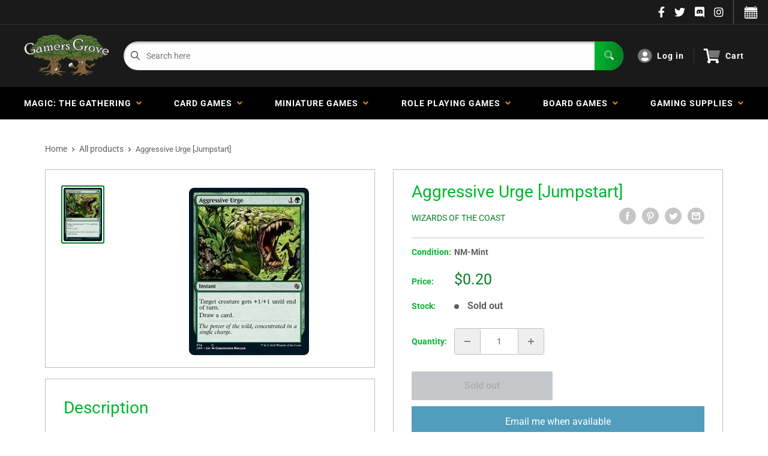

--- FILE ---
content_type: text/css
request_url: https://gamersgrove.com/cdn/shop/t/17/assets/custom.css?v=72574483864717089071752944716
body_size: -486
content:
@media only screen and (max-width: 768px)
.pageTemplate img {
    width: 100%;
    height: 100%;
}

.value-picker__inner {
 background: white; 
  
}

.card__linklist-credit {
  margin-left: 20px;
  display: block;
  padding: 2px 0;
  text-align: left;
  font-family: roboto;
  font-size: 14px;
}